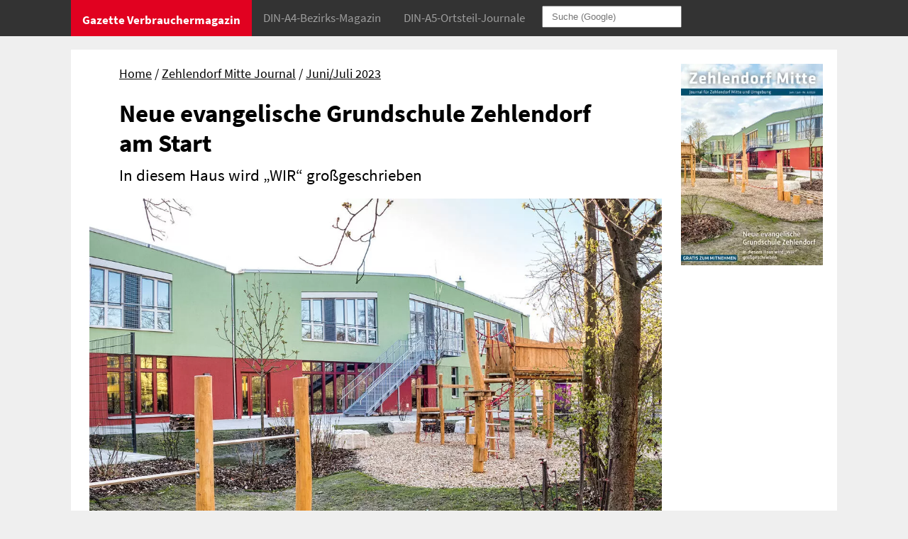

--- FILE ---
content_type: text/html
request_url: https://www.gazette-berlin.de/artikel/2571-neue-evangelische-grundschule-zehlendorf-am-start.html
body_size: 37163
content:
<!doctype html>
<html lang="de"> <head> <meta charset="utf-8"> <title>Neue evangelische Grundschule Zehlendorf am Start - In diesem Haus wird „WIR“ großgeschrieben</title> <meta name="description" content="&bdquo;Hurra, wir bekommen eine neue Schule&ldquo;, freut sich Umay und nutzt mit ihren Freunden gleich die Kletterger&auml;te, die vor dem frisch entstandenen Schulgeb&auml;ude der ersten evangelischen Grundschule Zehlendorfs kleine Leute zum Klettern und Spielen einladen. Bei der Schl&uuml;ssel&uuml;bergabe am 31.&nbsp;M&auml;rz waren sie, die &bdquo;kleinen F&uuml;chse&ldquo;, als Erstkl&auml;ssler mit ihrer Englisch-Lehrerin Dr.&nbsp;Irene ..." /> <meta name="robots" content="index, follow"> <link rel="canonical" href="https://www.gazette-berlin.de/artikel/2571-neue-evangelische-grundschule-zehlendorf-am-start.html" /> <meta name="viewport" content="width=device-width,minimum-scale=1,initial-scale=1" /> <link rel="shortcut icon" type="image/x-icon" href="/_icons/favicon.ico"><link rel="icon" type="image/x-icon" href="/_icons/favicon.ico"><link rel="icon" type="image/gif" href="/_icons/favicon.gif"><link rel="icon" type="image/png" href="/_icons/favicon.png"><link rel="apple-touch-icon" href="https://www.gazette-berlin.de/_icons/apple-touch-icon.png"><link rel="apple-touch-icon" href="https://www.gazette-berlin.de/_icons/apple-touch-icon-57x57.png" sizes="57x57"><link rel="apple-touch-icon" href="https://www.gazette-berlin.de/_icons/apple-touch-icon-60x60.png" sizes="60x60"><link rel="apple-touch-icon" href="https://www.gazette-berlin.de/_icons/apple-touch-icon-72x72.png" sizes="72x72"><link rel="apple-touch-icon" href="https://www.gazette-berlin.de/_icons/apple-touch-icon-76x76.png" sizes="76x76"><link rel="apple-touch-icon" href="https://www.gazette-berlin.de/_icons/apple-touch-icon-114x114.png" sizes="114x114"><link rel="apple-touch-icon" href="https://www.gazette-berlin.de/_icons/apple-touch-icon-120x120.png" sizes="120x120"><link rel="apple-touch-icon" href="https://www.gazette-berlin.de/_icons/apple-touch-icon-128x128.png" sizes="128x128"><link rel="apple-touch-icon" href="https://www.gazette-berlin.de/_icons/apple-touch-icon-144x144.png" sizes="144x144"><link rel="apple-touch-icon" href="https://www.gazette-berlin.de/_icons/apple-touch-icon-152x152.png" sizes="152x152"><link rel="apple-touch-icon" href="https://www.gazette-berlin.de/_icons/apple-touch-icon-180x180.png" sizes="180x180"><link rel="apple-touch-icon" href="https://www.gazette-berlin.de/_icons/apple-touch-icon-precomposed.png"><link rel="icon" type="image/png" href="https://www.gazette-berlin.de/_icons/favicon-16x16.png" sizes="16x16"><link rel="icon" type="image/png" href="https://www.gazette-berlin.de/_icons/favicon-32x32.png" sizes="32x32"><link rel="icon" type="image/png" href="https://www.gazette-berlin.de/_icons/favicon-96x96.png" sizes="96x96"><link rel="icon" type="image/png" href="https://www.gazette-berlin.de/_icons/favicon-160x160.png" sizes="160x160"><link rel="icon" type="image/png" href="https://www.gazette-berlin.de/_icons/favicon-192x192.png" sizes="192x192"><link rel="icon" type="image/png" href="https://www.gazette-berlin.de/_icons/favicon-196x196.png" sizes="196x196"> <meta property="og:type" content="website" /><meta property="og:title" content="Neue evangelische Grundschule Zehlendorf am Start - In diesem Haus wird „WIR“ großgeschrieben" /><meta property="og:description" content="&bdquo;Hurra, wir bekommen eine neue Schule&ldquo;, freut sich Umay und nutzt mit ihren Freunden gleich die Kletterger&auml;te, die vor dem frisch entstandenen Schulgeb&auml;ude der ersten evangelischen Grundschule Zehlendorfs kleine Leute zum Klettern und Spielen einladen. Bei der Schl&uuml;ssel&uuml;bergabe am 31.&nbsp;M&auml;rz waren sie, die &bdquo;kleinen F&uuml;chse&ldquo;, als Erstkl&auml;ssler mit ihrer Englisch-Lehrerin Dr.&nbsp;Irene ..." /><meta property="og:url" content="https://www.gazette-berlin.de/artikel/2571-neue-evangelische-grundschule-zehlendorf-am-start.html" /><meta property="og:image" content="https://www.gazette-berlin.de/artikel/2571-1200.jpg" /><meta property="og:site_name" content="Gazette Verbrauchermagazin Berlin" /> <style>body {background-color:#efefef; padding:0; margin:0;}  		::-moz-selection {background: #E10120; color: #fff;} ::selection {background: #E10120; color: #fff;} 		.wraper{max-width:880px; overflow: hidden; padding: 15px; margin: 4em auto 15px auto; background-color:#fff;} 		@media (max-width:750px){.wraper{margin: 15px auto; }} 		.teaserGrid .bigPicture {display:none;} 		.imgLink{display:block; overflow: hidden;} 		.teaserGrid {border-top: 5px solid red; padding-top: 15px;} 		.teaserGrid .titelbild img {width: 113px; height: auto;} 		 		.print {display:none;} @media print {footer {display:none;} .print {display:block;} #artikel div.anzeige {width: 110px; float:right; text-align:right;} #artikel .anzeige a {margin: 0 0 0 .7rem;} .screen {display:none;}}/* source-sans-pro-regular - latin */ 		@font-face { 		  font-family: 'Source Sans Pro'; 		  font-style: normal; 		  font-weight: 400; 		  src: url('https://www.gazette-berlin.de/fonts/source-sans-pro-v14-latin-regular.eot'); /* IE9 Compat Modes */ 		  src: local('Source Sans Pro Regular'), local('SourceSansPro-Regular'), 			   url('https://www.gazette-berlin.de/fonts/source-sans-pro-v14-latin-regular.eot?#iefix') format('embedded-opentype'), /* IE6-IE8 */ 			   url('https://www.gazette-berlin.de/fonts/source-sans-pro-v14-latin-regular.woff2') format('woff2'), /* Super Modern Browsers */ 			   url('https://www.gazette-berlin.de/fonts/source-sans-pro-v14-latin-regular.woff') format('woff'), /* Modern Browsers */ 			   url('https://www.gazette-berlin.de/fonts/source-sans-pro-v14-latin-regular.ttf') format('truetype'), /* Safari, Android, iOS */ 			   url('https://www.gazette-berlin.de/fonts/source-sans-pro-v14-latin-regular.svg#SourceSansPro') format('svg'); /* Legacy iOS */ 			font-display: swap; 		} 		/* source-sans-pro-italic - latin */ 		@font-face { 		  font-family: 'Source Sans Pro'; 		  font-style: italic; 		  font-weight: 400; 		  src: url('https://www.gazette-berlin.de/fonts/source-sans-pro-v14-latin-italic.eot'); /* IE9 Compat Modes */ 		  src: local('Source Sans Pro Italic'), local('SourceSansPro-Italic'), 			   url('https://www.gazette-berlin.de/fonts/source-sans-pro-v14-latin-italic.eot?#iefix') format('embedded-opentype'), /* IE6-IE8 */ 			   url('https://www.gazette-berlin.de/fonts/source-sans-pro-v14-latin-italic.woff2') format('woff2'), /* Super Modern Browsers */ 			   url('https://www.gazette-berlin.de/fonts/source-sans-pro-v14-latin-italic.woff') format('woff'), /* Modern Browsers */ 			   url('https://www.gazette-berlin.de/fonts/source-sans-pro-v14-latin-italic.ttf') format('truetype'), /* Safari, Android, iOS */ 			   url('https://www.gazette-berlin.de/fonts/source-sans-pro-v14-latin-italic.svg#SourceSansPro') format('svg'); /* Legacy iOS */ 			   font-display: swap; 		} 		/* source-sans-pro-700 - latin */ 		@font-face { 		  font-family: 'Source Sans Pro'; 		  font-style: normal; 		  font-weight: 700; 		  src: url('https://www.gazette-berlin.de/fonts/source-sans-pro-v14-latin-700.eot'); /* IE9 Compat Modes */ 		  src: local('Source Sans Pro Bold'), local('SourceSansPro-Bold'), 			   url('https://www.gazette-berlin.de/fonts/source-sans-pro-v14-latin-700.eot?#iefix') format('embedded-opentype'), /* IE6-IE8 */ 			   url('https://www.gazette-berlin.de/fonts/source-sans-pro-v14-latin-700.woff2') format('woff2'), /* Super Modern Browsers */ 			   url('https://www.gazette-berlin.de/fonts/source-sans-pro-v14-latin-700.woff') format('woff'), /* Modern Browsers */ 			   url('https://www.gazette-berlin.de/fonts/source-sans-pro-v14-latin-700.ttf') format('truetype'), /* Safari, Android, iOS */ 			   url('https://www.gazette-berlin.de/fonts/source-sans-pro-v14-latin-700.svg#SourceSansPro') format('svg'); /* Legacy iOS */ 			   font-display: swap; 		} 		/* source-sans-pro-700italic - latin */ 		@font-face { 		  font-family: 'Source Sans Pro'; 		  font-style: italic; 		  font-weight: 700; 		  src: url('https://www.gazette-berlin.de/fonts/source-sans-pro-v14-latin-700italic.eot'); /* IE9 Compat Modes */ 		  src: local('Source Sans Pro Bold Italic'), local('SourceSansPro-BoldItalic'), 			   url('https://www.gazette-berlin.de/fonts/source-sans-pro-v14-latin-700italic.eot?#iefix') format('embedded-opentype'), /* IE6-IE8 */ 			   url('https://www.gazette-berlin.de/fonts/source-sans-pro-v14-latin-700italic.woff2') format('woff2'), /* Super Modern Browsers */ 			   url('https://www.gazette-berlin.de/fonts/source-sans-pro-v14-latin-700italic.woff') format('woff'), /* Modern Browsers */ 			   url('https://www.gazette-berlin.de/fonts/source-sans-pro-v14-latin-700italic.ttf') format('truetype'), /* Safari, Android, iOS */ 			   url('https://www.gazette-berlin.de/fonts/source-sans-pro-v14-latin-700italic.svg#SourceSansPro') format('svg'); /* Legacy iOS */ 			   font-display: swap; 		}  		body {font: 1.1em/1.7em 'Source Sans Pro',sans-serif;} 		p {font-family: 'Source Sans Pro', sans-serif; margin: 0.3em 0 0.3em 0;} 		h1, h2, h3, h4, h5, h6 {font-family: 'Source Sans Pro', sans-serif; font-weight: bold;} 		a {color: black; text-decoration: none;} 		a:hover, a:active {text-decoration: underline;} 		h3 {font: 1.5em/1.3em 'Source Sans Pro',sans-serif; margin: 0.3em 0;} 		h4 {font: bold 1em/1.5em 'Source Sans Pro',sans-serif; margin: 0.2em 0;} 		#myTopnav .wraper{max-width: 1080px; margin: 0 auto; padding:0; background-color: #333; overflow: hidden;} 		#myTopnav .dropdown button {padding: 0;} .topnav {overflow: hidden;background-color: #333;}  		.topnav a, .topnav button {float: left; display: block;color: #9d9d9d; text-align: center; padding: 14px 16px; text-decoration: none; font-size: 17px;} .topnav .icon {display: none;} .dropdown {  float: left;  overflow: hidden;}  		.dropdown .dropbtn {font-size: 17px; border: none;  outline: none;  color: white;  padding: 14px 16px;  background-color: inherit;  font-family: inherit;  margin: 0;}  		.dropdown-content { display: none;  position: absolute;  background-color: #f9f9f9;  min-width: 218px;  box-shadow: 0px 8px 16px 0px rgba(0,0,0,0.2);  z-index: 1000;}  		.dropdown-content a {  float: none;  color: black;  padding: 14px 16px;  text-decoration: none;  display: block;  text-align: left;}  		.topnav a:hover, .topnav a:hover button, .dropdown:hover .dropbtn {background-color: #000;color: white;} .dropdown-content a:hover, .dropdown-content a:hover button {background-color: #ddd;  color: black;}  		.dropdown:hover .dropdown-content {  display: block;} .topnav .dropbtn, .dropdown button {background-color: #333; margin: 0; border: 0; color: #9d9d9d;}  		@media screen and (max-width: 750px) {.topnav a:not(:first-child), .dropdown .dropbtn {  display: none;}.topnav a.icon {  float: right;  display: block;}}  		@media screen and (max-width: 750px) {.topnav.responsive {position: relative;}.topnav.responsive .icon {position: absolute; right: 0; top: 0;}.topnav.responsive a {float: none; display: block;  text-align: left;}.topnav.responsive .dropdown {float: none;}.topnav.responsive .dropdown-content {position: relative;}.topnav.responsive .dropdown .dropbtn {  display: block;  width: 100%;  text-align: left;}} 		@media screen and (min-width: 751px) {#myTopnav {height:51px;} .topnav {position: fixed; top: 0; width: 100%;} .dropdown:hover .dropdown-content {  display: block; position: fixed; top: 50px;}} 		.dropdown button.dropbtn {padding-top: 17px; } 		#myTopnav button.dropbtn {padding: 14px 16px 18px 16px;} 		 		#home .activeHome, #home a.activeHome {background-color: #E10120; color: #FFFFFF; font-weight:700;} 		#gazette .activeGazette, #gazette a.activeGazette, #journal .activeJournal, #journal a.activeJournal {background-color: #111111; color: #FFFFFF;} 		/* #artikelPage .activeHome, #artikelPage a.activeHome {background-color: #111111; color: #FFFFFF; font-weight:700;}*/ 		a.activeHome {background-color: #111111; color: #9d9d9d; font-weight:700;} 		#gazette a.activeHome, #journal a.activeHome {background-color: #333;} 		#myTopnav a.ausgabe {padding: 8px 16px 8px 35px; color: #808080; background-color: #e5e5e5;} #myTopnav a.ausgabe:hover {background-color: #ddd;color: black;} 		@media (max-width: 849px) {#q {display:none;}} 		@media (min-width: 850px) {#q {padding: 6px 12px; margin: 8px;}} 		footer{color: #e5e5e5; background-color: #4b4b4b; padding: 0; margin:0;}  		footer .wraper {display: grid; grid-template-columns: 1fr 1fr 1fr; color: #e5e5e5; background-color: #4b4b4b; margin:0 auto; grid-gap:10px;}  		footer a {color: #e5e5e5; font-style: normal;} 		address{font-style: normal} 		.md-hide {display:none;} 		@media (max-width:600px){ 			footer .wraper {display: grid; grid-template-columns: 1fr 1fr;} 			.xs-hide {display:none;} 			.md-hide {display:inline;} 			.impr {grid-column: 1 / 3; } 		} 		@media (max-width:400px){footer .wraper {display:block;}}.navZeile ul {margin: 20px 8%; padding:0;} 		.navZeile ul li {display:inline; } 		.navZeile ul li::before {content: " / "; } .navZeile ul li.first::before {content: ""; } 		@media (max-width:490px){.navZeile ul {margin: 0 0 10px 0;}} 		.navZeile a {text-decoration: underline;} 		.artikelImg img {width: 95%; height: auto; margin:10px 4% 0 3%;} 		.artikelImg figcaption{font-style:italic} 		#artikel div.imageHdiv{width: 200px; margin: 0 15px 0 8%; float:left;} 		@media(max-width:490px){#artikel div.imageHdiv{width: 45%; margin: 0 15px 0 0; float:left;}} 		 .wraper{max-width:1080px;} 		@media (min-width:950px){#inhalt{max-width:1080px; overflow: hidden; padding: 0; margin: 4em auto 15px auto; background-color:#fff;   			display: grid; grid-template-columns:1fr 200px; grid-column-gap: 10px;}} 		@media (max-width:750px){.wraper{margin: 15px auto; }} 		 		#artikel{background-color:#fff;  padding: 0 0 10px 0; margin:0; overflow: hidden;} 		#artikel h1, #artikel h2, #artikel h3 {line-height: 1.2;} 		#artikel h2 {font-weight: normal; font-size:1.3em;} 		#artikel h1, #artikel h2, #artikel h3, #artikel p, #artikel figcaption, #artikel blockquote, #artikel h6 {margin: 5px 8% 10px 8%;} 		#artikel li {margin-right: 8%; margin-left: 8%;} 		#artikel figcaption {margin-top: 0;} 		#artikel blockquote {padding: 15px; background-color:#f7f7f7; margin-top: 15px;} 		#artikel blockquote p {margin: 5px 0;} 		#artikel h6 {font-size:1em; color: #E10120; margin-bottom:0;} 		#artikel p.top {margin-top: 20px;} 		#artikel p a {color:#E10120} 		 		@media (max-width:490px){#artikel h1, #artikel h2, #artikel h3, #artikel p, #artikel figcaption, #artikel blockquote, #artikel li{margin-left: 0; margin-right:0;}} 		#artikel nav li {margin: 0;} #artikel ol {margin-top: 0;} 		.kleinesTitelbild img {width: 100%; height: auto;}  		div.kleinesTitelbild {margin-right: 0;} 		@media (max-width:949px){div.kleinesTitelbild, .kleinesTitelbild img {display:none;}}  		.kleinesTitelbild {background-color:#fff; margin:0; margin-top: 20px;}.erschienenIn {background-color:#efefef; margin: 0; padding: 10px;} .erschienenIn a {text-decoration: underline;}#artikel .anzeige {margin: 10px 8%; height: 131px;  overflow: hidden;} 		#artikel .anzeige a {display:inline-block; margin-right: 12px;} 		@media(max-width:490px){#artikel .anzeige {margin: 10px 0;}} 		 .andereArtikel {background-color:#fff; padding: 15px;  border-top: 10px solid #efefef;} 		.andereArtikel .fussContainer .grid img{width: 100%; height: 150px; object-fit: cover;} 		.andereArtikel .fussContainer .grid h3 {font-size:18px;} 		.andereArtikel .fussContainer .grid h4 {font-size:14px;} 		 		@media (max-width:449px){.fussArtikel{margin-bottom: 10px;} .fussArtikel h3{margin:0;} .fussArtikel h4{margin-bottom:20px;}} 		 		@media (min-width:450px){ 			.andereArtikel{grid-column:1 / 5;} 			.andereArtikel .fussContainer .grid { width:100%; display: grid; grid-template-columns:47% 47%; grid-gap: 20px;}} 		 		@media (min-width:580px){.andereArtikel .fussContainer .grid { width:100%; display: grid; grid-template-columns:32% 32% 32%; grid-gap: 20px;}}  		@media (min-width:750px){ 			.andereArtikel{grid-column:1 / 5; } 			.andereArtikel .fussContainer .grid { width:100%; display: grid; grid-template-columns:24% 23% 23% 24%; grid-gap: 20px;}} 		.anzeigenIthem picture img{margin-right:5px;} 		</style></head><body id="home" ><header class="topnav" id="myTopnav"><div class="wraper"> 		<a href="https://www.gazette-berlin.de" class="activeHome">Gazette Verbrauchermagazin</a> 		<div class="dropdown"> 			<button class="dropbtn activeGazette">DIN-A4-Bezirks-Magazin</button> 			<div class="dropdown-content"> 				<a href="https://www.gazette-berlin.de/gazette.html">Aktuelle Ausgaben</a> 					<a href="https://www.gazette-berlin.de/gazette-zehlendorf.html" class="ausgabe">Gazette Zehlendorf</a> 					<a href="https://www.gazette-berlin.de/gazette-steglitz.html" class="ausgabe">Gazette Steglitz</a> 					<a href="https://www.gazette-berlin.de/gazette-wilmersdorf.html" class="ausgabe">Gazette Wilmersdorf</a> 					<a href="https://www.gazette-berlin.de/gazette-charlottenburg.html" class="ausgabe">Gazette Charlottenburg</a> 					<a href="https://www.gazette-berlin.de/gazette-schoeneberg-friedenau.html" class="ausgabe">Gazette Sch&ouml;neberg &amp; Friedenau</a> 				<a href="https://www.gazette-berlin.de/gazette.html#termine">Erscheinungstermine</a> 				<a href="https://www.gazette-berlin.de/gazette.html#preislite">Anzeigenpreise</a> 			</div> 		</div>	 		<div class="dropdown"> 			<button class="dropbtn activeJournal">DIN-A5-Ortsteil-Journale</button> 			<div class="dropdown-content"> 				<a href="https://www.gazette-berlin.de/journal.html">Aktuelle Ausgaben</a> 					<a href="https://www.gazette-berlin.de/wannsee-journal.html" class="ausgabe">Wannsee Journal</a> 					<a href="https://www.gazette-berlin.de/nikolassee-schlachtensee-journal.html" class="ausgabe">Nikolassee &amp; Schlachtensee Journal</a> 					<a href="https://www.gazette-berlin.de/zehlendorf-mitte-journal.html" class="ausgabe">Zehlendorf Mitte Journal</a> 					<a href="https://www.gazette-berlin.de/lankwitz-lichterfelde-ost-journal.html" class="ausgabe">Lankwitz &amp; Lichterfelde Ost Journal</a> 					<a href="https://www.gazette-berlin.de/lichterfelde-west-journal.html" class="ausgabe">Lichterfelde West Journal</a> 					<a href="https://www.gazette-berlin.de/dahlem-grunewald-journal.html" class="ausgabe">Dahlem &amp; Grunewald Journal</a> 				<a href="https://www.gazette-berlin.de/journal.html#termine">Erscheinungstermine</a> 				<a href="https://www.gazette-berlin.de/journal.html#preislite">Anzeigenpreise</a> 			</div> 		</div> 		<form action="https://www.google.com/search" method="get" id="myForm"><input type="text" size="20" name="q" id="q" placeholder="Suche (Google)" required /></form> 		<a href="javascript:void(0);" style="font-size:15px;" class="icon" onclick="myFunction()">&#9776;</a> 		</div> 		</header><div id="inhalt"  class="wraper" ><artikle id="artikel" ><nav class="navZeile" ><ul><li class="first" ><a href="https://www.gazette-berlin.de/">Home</a></li><li><span><a href="https://www.gazette-berlin.de/zehlendorf-mitte-journal.html">Zehlendorf Mitte Journal</a></span></li><li><a href="https://www.gazette-berlin.de/artikel/zehlendorf-mitte-journal-2023-03.html">Juni/Juli 2023</a></li></ul></nav><h1>Neue evangelische Grundschule Zehlendorf am Start</h1><h2>In diesem Haus wird „WIR“ großgeschrieben</h2><picture class="artikelImg" > <source media="(min-width: 1200px)" srcset="https://www.gazette-berlin.de/artikel/2571-1200.webp"  type="image/webp"> <source media="(min-width: 768px)" srcset="https://www.gazette-berlin.de/artikel/2571-768.webp"  type="image/webp"> <source media="(min-width: 300px)" srcset="https://www.gazette-berlin.de/artikel/2571-300.webp"  type="image/webp"> <source media="(min-width: 1200px)" srcset="https://www.gazette-berlin.de/artikel/2571-1200.jpg"  type="image/jpeg"> <source media="(min-width: 768px)" srcset="https://www.gazette-berlin.de/artikel/2571-768.jpg"  type="image/jpeg"> <source media="(min-width: 300px)" srcset="https://www.gazette-berlin.de/artikel/2571-300.jpg"  type="image/jpeg"><img src="https://www.gazette-berlin.de/artikel/2571-768.jpg" alt=" Neubau der evangelischen Grundschule Zehlendorf an der Ludwigsfelder Straße 30." /><figcaption class="mb1"> Neubau der evangelischen Grundschule Zehlendorf an der Ludwigsfelder Straße 30.</figcaption></picture><blockquote class="erschienenIn" >Erschienen in <a href="https://www.gazette-berlin.de/ausgaben/zehlendorf-mitte-journal-2023-03.html#/3">Zehlendorf Mitte Journal Juni/Juli 2023</a></blockquote><div class="anzeige" >Anzeige<br><a href="http://www.machair.de" target="_blank" class="m05"><img src="https://www.gazette-berlin.de/artikel/k/24924.png" height="100" width="100" alt="Mac Hair "></a><a href="http://www.traumtaenzer.de" target="_blank" class="m05"><img src="https://www.gazette-berlin.de/artikel/k/27859.png" height="100" width="100" alt="Tanzschule Traumtänzer"></a><a href="http://www.juwelier-foryta.de" target="_blank" class="m05"><img src="https://www.gazette-berlin.de/artikel/k/29901.png" height="100" width="100" alt="Juwelier Foryta UG"></a><a href="http://www.hahn-bestattungen.de" target="_blank" class="m05"><img src="https://www.gazette-berlin.de/artikel/k/25223.png" height="100" width="100" alt="Hahn Bestattungen GmbH &amp; Co KG"></a><a href="http://www.kunstgewerbehaus-berlin.de" target="_blank" class="m05"><img src="https://www.gazette-berlin.de/artikel/k/25496.png" height="100" width="100" alt="Kunstgewerbehaus Z-Art"></a></div><p>&bdquo;Hurra, wir bekommen eine neue Schule&ldquo;, freut sich Umay und nutzt mit ihren Freunden gleich die Kletterger&auml;te, die vor dem frisch entstandenen Schulgeb&auml;ude der ersten evangelischen Grundschule Zehlendorfs kleine Leute zum Klettern und Spielen einladen. Bei der Schl&uuml;ssel&uuml;bergabe am 31.&nbsp;M&auml;rz waren sie, die &bdquo;kleinen F&uuml;chse&ldquo;, als Erstkl&auml;ssler mit ihrer Englisch-Lehrerin Dr.&nbsp;Irene Sibbing-Plantholt dabei und konnten das &bdquo;Freizeitangebot&ldquo; ihres k&uuml;nftigen Lernortes aktiv erkunden. Noch werden sie am Ausweich-Quartier gegen&uuml;ber unterrichtet, doch nach den Sommerferien geht&rsquo;s dann f&uuml;r sie inzwischen als Zweitkl&auml;ssler in den Neubau der evangelischen Grundschule Zehlendorf an der Ludwigsfelder Stra&szlig;e&nbsp;30, zu denen sich neben den bestehenden Klassen dann auch die neuen Erstkl&auml;ssler gesellen werden. Insgesamt sechs Klassen beleben dann den neuen Lernort, der zu Schulbeginn auch im Innenausbau fertig und eingerichtet sein wird.  </p> <h3>Der Herr segne und beh&uuml;te Dich </h3> <p>Zur feierlichen Schl&uuml;ssel&uuml;bergabe begeisterten die kleinen F&uuml;chse die G&auml;ste mit einstudierten Standbildern, die Schl&uuml;ssel, Schloss und das, was dahinter liegt, spielerisch thematisierten: Eine Grundschule, die f&uuml;r alle da ist, alle mit einbezieht, und in der das WIR-Gef&uuml;hl festes Fundament ist. Offen stehen die Schult&uuml;ren bis zur sechsten Klasse rund 300 Schulkindern, welchen religi&ouml;sen, kulturellen und sozialen Hintergrund auch immer sie haben. Mitspracherecht f&uuml;r alle &ndash; Lernende, Eltern, Lehrkr&auml;fte, Tr&auml;ger und F&ouml;rdernde gleicherma&szlig;en &ndash; wird hier angestrebt. Der finanzielle Beitrag ist gestaffelt je nach Einkommen. Der Mindestsatz betr&auml;gt 30&nbsp;Euro. Familien, die soziale Transferleistungen wie etwa B&uuml;rgergeld erhalten, sind davon befreit.  </p> <p>Baulich sind mit dem Schulgeb&auml;ude, das sich nach vielen Seiten &ouml;ffnet, beste Voraussetzungen f&uuml;r ein offenes Miteinander geschaffen worden. Dank gelungener Teamleistung vom Kirchenkreis Teltow-Zehlendorf als Bauherrn und der zum Tr&auml;ger der Grundschule bestimmten &bdquo;Schulstiftung in der Evangelischen Kirche Berlin-Brandenburg-schlesische Oberlausitz (EKBO)&ldquo; sowie dank fundierten Fachwissens des Architektenb&uuml;ro Bollinger + Fehlig und vieler ehrenamtlich t&auml;tiger Involvierter konnte der Bau gut durchdacht entwickelt und in nur zwei Jahren fertiggestellt werden. Mit bereits 32 in Berlin und Brandenburg unter ihrer Tr&auml;gerschaft stehenden Schulen bringt die EKBO als Mieter der ersten evangelischen Grundschule Zehlendorf wichtiges Knowhow f&uuml;r den sensiblen Bildungsbereich mit.  </p> <p>Und so &uuml;berreichte dann auch Superintendent Dr.&nbsp;Johannes Krug, der bekannt f&uuml;r sein Engagement f&uuml;r junge Menschen ist, den Schl&uuml;ssel zum Schulschloss an EKBO-Vorstandsvorsitzenden Frank Olie. Der bezeichnet diesen neuen Ort der Bildung als besonderen Gl&uuml;cksfall und gab den Schl&uuml;ssel sogleich vertrauensvoll weiter an die zuk&uuml;nftige Schulleiterin Yvonne Barckhausen, Ehefrau des Pr&auml;ses der Kreissynode Felix Barckhausen.  </p> <p>Die P&auml;dagogin ist voller Vorfreude auf den f&uuml;r August geplanten Umzug von insgesamt sechs Klassen in den Neubau, in dem laut Johannes Krug alles wachsen, gedeihen und bl&uuml;hen soll, und in dem er auch die umliegenden Gemeinden vertreten sehen will. Gemeinsam dieses Schulgeb&auml;ude im Sinne und mit dem Zutun aller Beteiligten weiterzuentwickeln und zu beleben, w&uuml;nsche er sich und betont: &bdquo;Endlich haben wir in Zehlendorf ein evangelisches Angebot f&uuml;r Grundschulklassen. Ich freue mich, dass wir der Schulstiftung nun ein so innovatives Geb&auml;ude &uuml;bergeben k&ouml;nnen. Auch k&uuml;nftig m&ouml;chten wir mit der Grundschule in unserem Kirchenkreis eng zusammenarbeiten.&ldquo; Die im Schl&uuml;sselring eingravierten Worte &sbquo;Der Herr segne und beh&uuml;te Dich auf all Deinen Wegen&lsquo; m&ouml;gen dabei alle erreichen.  </p> <h3>Klassenzimmer war gestern, heute ist Lernhaus </h3> <p>Wichtiger Schwerpunkt ihrer Lehrt&auml;tigkeit ist den sechs P&auml;dagogen der Grundschule neben dem Vermitteln von Theaterp&auml;dagogik und Nachhaltigkeit das Lehren digitaler Kompetenzen. Es besteht bereits eine Kooperation zum Deutschen Theater, und der ins Foyer m&uuml;ndende, durch moderne Wandtechnik in seiner Gr&ouml;&szlig;e variierbare Theatersaal bietet multifunktionale M&ouml;glichkeiten f&uuml;r Veranstaltungen und Vorf&uuml;hrungen, kann aber auch als moderne Aula genutzt werden.  </p> <p>Das rund 3.000&nbsp;Quadratmeter gro&szlig;e zweigeschossige Schulgeb&auml;ude mit Ganztagskonzept und Hort bietet viel Tageslicht, Bewegungsfreiraum und h&auml;lt mit allen Sinnen Verbindung zur gr&uuml;nen Umgebung. Drei helle Lernh&auml;user unter warmen Deckenholzbalken bieten im Obergeschoss jeweils vier Klassen und ein Atelier zum gemeinsamen Lernen. Fenster der Klassen hin zum Gemeinschaftsraum unterstreichen Offenheit und bieten Transparenz. Wie Frank Olie von der EKBO beschreibt, steht dies f&uuml;r die beabsichtigte &Ouml;ffnung dieser Schule nach vielen Seiten: zur Natur, zu den Nachbarn und in die Stadt hinein. So bilden hier innen, au&szlig;en, analog und digital, einzeln und gemeinsam ein Ganzes.  </p> <h3>Mit der Natur im Einklang </h3> <p>Zentral zwischen den Treppen liegt die Bibliotheks- und Spiellandschaft mit Lernecken und R&uuml;ckzugsm&ouml;glichkeiten. Gespr&auml;chsecken f&uuml;r Eltern und P&auml;dagogen liegen abgeschirmt, aber dennoch offen zug&auml;nglich, die Mensa macht Appetit auf mehr. Und im Raum der Stille wird ein besonderes Lichtkonzept Ruhe und Entspannung f&uuml;r Andacht oder pers&ouml;nliches Gespr&auml;ch vermitteln.  </p> <p>Die naturwissenschaftlichen Lernr&auml;ume &ouml;ffnen sich f&uuml;r praxisnahes Lernen zum seit Jahren bestehenden &Ouml;kogarten hin: Mit-Initiator dieses 1981 von der &Ouml;kologie-Gruppe der evangelischen Kirchengemeinde &bdquo;Am Buschgraben&ldquo; gegr&uuml;ndeten Kunstbiotops auf dem Gel&auml;nde der Kirchengemeinde war deren Kreis-Pfarrer f&uuml;r Behinderte Dr.&nbsp;Gerhard Born&eacute;, Odenl&auml;nder und Naturversteher durch und durch. &bdquo;G&auml;rtnern ohne Gift&ldquo; und inklusives Miteinander wurden hier vorbildlich entwickelt. Nun unterst&uuml;tzen die ehemaligen Gartenbetreiber die Sch&uuml;ler bei deren Gartenarbeit, welche schon heute den T&ouml;pfen der geplanten Freik&uuml;che manch knackige M&ouml;hre und g&auml;nzlich unbelasteten Salat verspricht.  </p> <h3>Eine Arche zum Heil des Hauses, zubereitet von K&uuml;nstlern </h3> <p>Bei der Schl&uuml;ssel&uuml;bergabe eher bescheiden im Hintergrund hielten sich zwei nicht ganz unwichtige Personen: Das diplomierte Urban-Art-Duo Various &amp; Gould, das seine Liebe zur Arbeit im &ouml;ffentlichen Raum und zu sozialrelevanten Themen bekennt und vielerorts in der Kunstszene kreativ unterwegs ist, wird der noch etwas blassen Schulfassade zur Stra&szlig;e hin mit Pinsel und Spr&uuml;hdose ein aussagekr&auml;ftiges Gesicht verleihen: Mit Friedenstaube, Kreuz-Symbol auf den zweiten Blick, die Arche-Noah-Thematik aufgreifend und zum Schulkonzept passend. &ndash; Den abgebildeten H&auml;nden standen &uuml;brigens die Kinderh&auml;nde von Sohn Nelio Portr&auml;t, der in die erste Klasse geht.  </p> <p>Farbt&ouml;pfe stehen vor der Schule parat, sodass es mit w&auml;rmeren Temperaturen ans Werk gehen kann, um mit fertigem Fassadenbild die Sch&uuml;lerinnen und Sch&uuml;ler nach den Sommerferien im neuen Schulhaus geb&uuml;hrend begr&uuml;&szlig;en zu k&ouml;nnen.  </p> <p>Bewerbungsformular f&uuml;r evtl. noch freie Schulpl&auml;tze und weitere Informationen unter <a href="https://www.ev-schule-zehlendorf.de" target="_blank">www.ev-schule-zehlendorf.de</a>    </p> <p> Jacqueline Lorenz </p></artikle><div class="kleinesTitelbild" ><a href="https://www.gazette-berlin.de/ausgaben/zehlendorf-mitte-journal-2023-03.html#/1"><picture><source srcset="https://www.gazette-berlin.de/ausgaben/zehlendorf-mitte-journal-2023-03/img1m.webp" type="image/webp"><source srcset="https://www.gazette-berlin.de/ausgaben/zehlendorf-mitte-journal-2023-03/img1m.jpg" type="image/jpeg"><img src="https://www.gazette-berlin.de/ausgaben/zehlendorf-mitte-journal-2023-03/img1m.jpg" alt="Titelbild"></picture></a></div><section class="andereArtikel screen" ><div class="fussContainer" ><div class="grid" ><div class="fussArtikel"><a href="https://www.gazette-berlin.de/artikel/2590-bezirk-fuer-zugang-vom-postplatz-8.html"><picture><source srcset="https://www.gazette-berlin.de/artikel/2590-300.webp" type="image/webp"><source srcset="https://www.gazette-berlin.de/artikel/2590-300.jpg" type="image/jpeg"><img src="https://www.gazette-berlin.de/artikel/2590-300.jpg" alt=""></picture></a> <h3><a href="https://www.gazette-berlin.de/artikel/2590-bezirk-fuer-zugang-vom-postplatz.html">Bezirk für Zugang vom Postplatz</a></h3><h4><a href="https://www.gazette-berlin.de/artikel/2590-bezirk-fuer-zugang-vom-postplatz-8.html">Bürgerversammlung zum Thema „Bahnhof Zehlendorf“ gut besucht</a></h4></div><div class="fussArtikel"><a href="https://www.gazette-berlin.de/artikel/2565-schlau-werden-im-suedwesten-8.html"><picture><source srcset="https://www.gazette-berlin.de/artikel/2565-300.webp" type="image/webp"><source srcset="https://www.gazette-berlin.de/artikel/2565-300.jpg" type="image/jpeg"><img src="https://www.gazette-berlin.de/artikel/2565-300.jpg" alt="Projektleiter Prof. Dr. Schaal und Michael Pawlik, Leiter Wirtschaftsförderung Steglitz-Zehlendorf, präsentieren die neue Broschüre. Foto: Wirtschaftsförderung SZ | RIK Berlin Südwest"></picture></a> <h3><a href="https://www.gazette-berlin.de/artikel/2565-schlau-werden-im-suedwesten.html">„Schlau werden im Südwesten“</a></h3><h4><a href="https://www.gazette-berlin.de/artikel/2565-schlau-werden-im-suedwesten-8.html">Die Bildungslandschaft in Steglitz-Zehlendorf</a></h4></div><div class="fussArtikel"><a href="https://www.gazette-berlin.de/artikel/2589-zehn-jahre-zehlendorf-mitte-journal-8.html"><picture><source srcset="https://www.gazette-berlin.de/artikel/2589-300.webp" type="image/webp"><source srcset="https://www.gazette-berlin.de/artikel/2589-300.jpg" type="image/jpeg"><img src="https://www.gazette-berlin.de/artikel/2589-300.jpg" alt=""></picture></a> <h3><a href="https://www.gazette-berlin.de/artikel/2589-zehn-jahre-zehlendorf-mitte-journal.html">Zehn Jahre Zehlendorf Mitte Journal</a></h3><h4><a href="https://www.gazette-berlin.de/artikel/2589-zehn-jahre-zehlendorf-mitte-journal-8.html">Eine Stimme für den Ortsteil feiert „Geburtstag“</a></h4></div><div class="fussArtikel"><a href="https://www.gazette-berlin.de/artikel/2591-kammerchor-nikolassee-mit-grossem-dada-gaga-tamtam-8.html"><picture><source srcset="https://www.gazette-berlin.de/artikel/2591-300.webp" type="image/webp"><source srcset="https://www.gazette-berlin.de/artikel/2591-300.jpg" type="image/jpeg"><img src="https://www.gazette-berlin.de/artikel/2591-300.jpg" alt="Kniefall vor der Königin von Dada."></picture></a> <h3><a href="https://www.gazette-berlin.de/artikel/2591-kammerchor-nikolassee-mit-grossem-dada-gaga-tamtam.html">Kammerchor Nikolassee mit großem Dada Gaga Tamtam</a></h3><h4><a href="https://www.gazette-berlin.de/artikel/2591-kammerchor-nikolassee-mit-grossem-dada-gaga-tamtam-8.html">Oratorium von Vincent Sebastian Andreas lädt in den Bürgersaal Zehlendorf</a></h4></div><div class="fussArtikel"><a href="https://www.gazette-berlin.de/artikel/2572-pflege-kann-man-auch-studieren-8.html"><picture><source srcset="https://www.gazette-berlin.de/artikel/2572-300.webp" type="image/webp"><source srcset="https://www.gazette-berlin.de/artikel/2572-300.jpg" type="image/jpeg"><img src="https://www.gazette-berlin.de/artikel/2572-300.jpg" alt="Männliche und weibliche Studierende üben am Pflege-Dummy."></picture></a> <h3><a href="https://www.gazette-berlin.de/artikel/2572-pflege-kann-man-auch-studieren.html">Pflege kann man auch studieren</a></h3><h4><a href="https://www.gazette-berlin.de/artikel/2572-pflege-kann-man-auch-studieren-8.html">Studiengang Bachelor of Nursing an der Ev. Hochschule Berlin</a></h4></div><div class="fussArtikel"><a href="https://www.gazette-berlin.de/artikel/2568-steglitzer-woche-2023-8.html"><picture><source srcset="https://www.gazette-berlin.de/artikel/2568-300.webp" type="image/webp"><source srcset="https://www.gazette-berlin.de/artikel/2568-300.jpg" type="image/jpeg"><img src="https://www.gazette-berlin.de/artikel/2568-300.jpg" alt="Nervenkitzel, Spaß und Kultur: Die Steglitzer Woche bietet eine bunte Mischung."></picture></a> <h3><a href="https://www.gazette-berlin.de/artikel/2568-steglitzer-woche-2023.html">Steglitzer Woche 2023</a></h3><h4><a href="https://www.gazette-berlin.de/artikel/2568-steglitzer-woche-2023-8.html">Vom 26. Mai bis 11. Juni wird gefeiert</a></h4></div></div></div></section></div><footer><div class="wraper" ><address class="col-sm-5 col-lg-4" ><p class="mt1"><strong>Gazette Verbrauchermagazin&nbsp;GmbH</strong></p><p class="mt05">Ruhlsdorfer Str. 95, Haus 42<br>14532 Stahnsdorf </p> <p class="mt05"><span class="xs-hide sm-hide">Tel. 03329 / 645 15 70</span><a href="tel:+4933296451570" class="md-hide lg-hide text-decoration-none">Tel. 03329 / 645 15 70</a><br>Fax: 03329 / 645 15 71</p> <p class="mt05">info[at]gazette-berlin.de</p></address><div class="col-sm-5 col-lg-4" ><p class="mt1"><strong>Redaktion</strong><br><span class="xs-hide sm-hide">Tel. 03329 / 645 15 74</span><a href="tel:+4933296451574" class="md-hide lg-hide text-decoration-none">Tel. 03329 / 645 15 74</a><br>redaktion[at]gazette-berlin.de</p><p class="mt1"><strong>Redakteurin Jacqueline Lorenz</strong><br><span class="xs-hide sm-hide">Tel. 0172-630 26 88</span><a href="tel:+491726302688" class="md-hide lg-hide text-decoration-none">Tel. 0172-630 26 88</a><br>mail[at]textlade-lorenz.de</p><p class="mt1"><strong>Grafik/Layout</strong><br><span class="xs-hide sm-hide">Tel. 03329 / 645 15 72</span><a href="tel:+4933296451572" class="md-hide lg-hide text-decoration-none">Tel. 03329 / 645 15 72</a><br>grafik[at]gazette-berlin.de</p></div><div class="col-sm-2 col-lg-4 impr" ><p class="mt1"><a href="https://www.gazette-berlin.de/impressum.html" rel="nofollow" class="text-decoration-none">Impressum&nbsp;</a>/ <a href="https://www.gazette-berlin.de/impressum.html#datenschutz" rel="nofollow" class="text-decoration-none">Datenschutz</a></p><p class="mt1"><a href="https://gazette-berlin.de/sitemap.html" class="text-decoration-none">Sitemap</a></p><p class="mt1"><a href="https://www.gazette-berlin.de" class="text-decoration-none">&copy; Gazette Verbrauchermagazin GmbH 2023</a></p><script>document.getElementById("myForm").onsubmit = function (evt) {document.getElementById("q").value = document.getElementById("q").value + " site:gazette-berlin.de";}</script></div></div></footer><div class="print"><p>© Gazette Verbrauchermagazin GmbH 2023</p></div><script>function myFunction() {var x = document.getElementById("myTopnav"); if (x.className === "topnav") {x.className += " responsive"; } else {x.className = "topnav";}}</script></body></html>